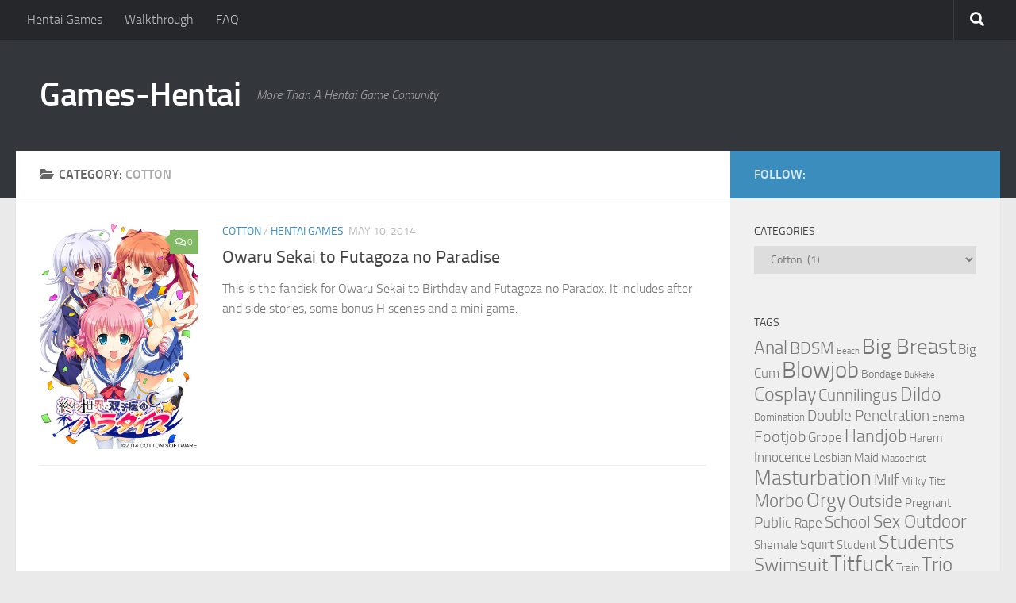

--- FILE ---
content_type: text/html; charset=UTF-8
request_url: https://games-hentai.com/category/hentai-games/cotton-hentai-games/
body_size: 12710
content:
<!DOCTYPE html>
<html class="no-js" lang="en-US">
<head>
  <meta charset="UTF-8">
  <meta name="viewport" content="width=device-width, initial-scale=1.0">
  <link rel="profile" href="https://gmpg.org/xfn/11" />
  <link rel="pingback" href="https://games-hentai.com/xmlrpc.php">

  <title>Cotton &#8211; Games-Hentai</title>
<meta name='robots' content='max-image-preview:large' />
	<style>img:is([sizes="auto" i], [sizes^="auto," i]) { contain-intrinsic-size: 3000px 1500px }</style>
	<script>document.documentElement.className = document.documentElement.className.replace("no-js","js");</script>
<link rel="alternate" type="application/rss+xml" title="Games-Hentai &raquo; Feed" href="https://games-hentai.com/feed/" />
<link rel="alternate" type="application/rss+xml" title="Games-Hentai &raquo; Comments Feed" href="https://games-hentai.com/comments/feed/" />
<link rel="alternate" type="application/rss+xml" title="Games-Hentai &raquo; Cotton Category Feed" href="https://games-hentai.com/category/hentai-games/cotton-hentai-games/feed/" />
<script>
window._wpemojiSettings = {"baseUrl":"https:\/\/s.w.org\/images\/core\/emoji\/16.0.1\/72x72\/","ext":".png","svgUrl":"https:\/\/s.w.org\/images\/core\/emoji\/16.0.1\/svg\/","svgExt":".svg","source":{"concatemoji":"https:\/\/games-hentai.com\/wp-includes\/js\/wp-emoji-release.min.js?ver=6.8.3"}};
/*! This file is auto-generated */
!function(s,n){var o,i,e;function c(e){try{var t={supportTests:e,timestamp:(new Date).valueOf()};sessionStorage.setItem(o,JSON.stringify(t))}catch(e){}}function p(e,t,n){e.clearRect(0,0,e.canvas.width,e.canvas.height),e.fillText(t,0,0);var t=new Uint32Array(e.getImageData(0,0,e.canvas.width,e.canvas.height).data),a=(e.clearRect(0,0,e.canvas.width,e.canvas.height),e.fillText(n,0,0),new Uint32Array(e.getImageData(0,0,e.canvas.width,e.canvas.height).data));return t.every(function(e,t){return e===a[t]})}function u(e,t){e.clearRect(0,0,e.canvas.width,e.canvas.height),e.fillText(t,0,0);for(var n=e.getImageData(16,16,1,1),a=0;a<n.data.length;a++)if(0!==n.data[a])return!1;return!0}function f(e,t,n,a){switch(t){case"flag":return n(e,"\ud83c\udff3\ufe0f\u200d\u26a7\ufe0f","\ud83c\udff3\ufe0f\u200b\u26a7\ufe0f")?!1:!n(e,"\ud83c\udde8\ud83c\uddf6","\ud83c\udde8\u200b\ud83c\uddf6")&&!n(e,"\ud83c\udff4\udb40\udc67\udb40\udc62\udb40\udc65\udb40\udc6e\udb40\udc67\udb40\udc7f","\ud83c\udff4\u200b\udb40\udc67\u200b\udb40\udc62\u200b\udb40\udc65\u200b\udb40\udc6e\u200b\udb40\udc67\u200b\udb40\udc7f");case"emoji":return!a(e,"\ud83e\udedf")}return!1}function g(e,t,n,a){var r="undefined"!=typeof WorkerGlobalScope&&self instanceof WorkerGlobalScope?new OffscreenCanvas(300,150):s.createElement("canvas"),o=r.getContext("2d",{willReadFrequently:!0}),i=(o.textBaseline="top",o.font="600 32px Arial",{});return e.forEach(function(e){i[e]=t(o,e,n,a)}),i}function t(e){var t=s.createElement("script");t.src=e,t.defer=!0,s.head.appendChild(t)}"undefined"!=typeof Promise&&(o="wpEmojiSettingsSupports",i=["flag","emoji"],n.supports={everything:!0,everythingExceptFlag:!0},e=new Promise(function(e){s.addEventListener("DOMContentLoaded",e,{once:!0})}),new Promise(function(t){var n=function(){try{var e=JSON.parse(sessionStorage.getItem(o));if("object"==typeof e&&"number"==typeof e.timestamp&&(new Date).valueOf()<e.timestamp+604800&&"object"==typeof e.supportTests)return e.supportTests}catch(e){}return null}();if(!n){if("undefined"!=typeof Worker&&"undefined"!=typeof OffscreenCanvas&&"undefined"!=typeof URL&&URL.createObjectURL&&"undefined"!=typeof Blob)try{var e="postMessage("+g.toString()+"("+[JSON.stringify(i),f.toString(),p.toString(),u.toString()].join(",")+"));",a=new Blob([e],{type:"text/javascript"}),r=new Worker(URL.createObjectURL(a),{name:"wpTestEmojiSupports"});return void(r.onmessage=function(e){c(n=e.data),r.terminate(),t(n)})}catch(e){}c(n=g(i,f,p,u))}t(n)}).then(function(e){for(var t in e)n.supports[t]=e[t],n.supports.everything=n.supports.everything&&n.supports[t],"flag"!==t&&(n.supports.everythingExceptFlag=n.supports.everythingExceptFlag&&n.supports[t]);n.supports.everythingExceptFlag=n.supports.everythingExceptFlag&&!n.supports.flag,n.DOMReady=!1,n.readyCallback=function(){n.DOMReady=!0}}).then(function(){return e}).then(function(){var e;n.supports.everything||(n.readyCallback(),(e=n.source||{}).concatemoji?t(e.concatemoji):e.wpemoji&&e.twemoji&&(t(e.twemoji),t(e.wpemoji)))}))}((window,document),window._wpemojiSettings);
</script>
<style id='wp-emoji-styles-inline-css'>

	img.wp-smiley, img.emoji {
		display: inline !important;
		border: none !important;
		box-shadow: none !important;
		height: 1em !important;
		width: 1em !important;
		margin: 0 0.07em !important;
		vertical-align: -0.1em !important;
		background: none !important;
		padding: 0 !important;
	}
</style>
<link rel='stylesheet' id='wp-block-library-css' href='https://games-hentai.com/wp-includes/css/dist/block-library/style.min.css?ver=6.8.3' media='all' />
<style id='classic-theme-styles-inline-css'>
/*! This file is auto-generated */
.wp-block-button__link{color:#fff;background-color:#32373c;border-radius:9999px;box-shadow:none;text-decoration:none;padding:calc(.667em + 2px) calc(1.333em + 2px);font-size:1.125em}.wp-block-file__button{background:#32373c;color:#fff;text-decoration:none}
</style>
<style id='global-styles-inline-css'>
:root{--wp--preset--aspect-ratio--square: 1;--wp--preset--aspect-ratio--4-3: 4/3;--wp--preset--aspect-ratio--3-4: 3/4;--wp--preset--aspect-ratio--3-2: 3/2;--wp--preset--aspect-ratio--2-3: 2/3;--wp--preset--aspect-ratio--16-9: 16/9;--wp--preset--aspect-ratio--9-16: 9/16;--wp--preset--color--black: #000000;--wp--preset--color--cyan-bluish-gray: #abb8c3;--wp--preset--color--white: #ffffff;--wp--preset--color--pale-pink: #f78da7;--wp--preset--color--vivid-red: #cf2e2e;--wp--preset--color--luminous-vivid-orange: #ff6900;--wp--preset--color--luminous-vivid-amber: #fcb900;--wp--preset--color--light-green-cyan: #7bdcb5;--wp--preset--color--vivid-green-cyan: #00d084;--wp--preset--color--pale-cyan-blue: #8ed1fc;--wp--preset--color--vivid-cyan-blue: #0693e3;--wp--preset--color--vivid-purple: #9b51e0;--wp--preset--gradient--vivid-cyan-blue-to-vivid-purple: linear-gradient(135deg,rgba(6,147,227,1) 0%,rgb(155,81,224) 100%);--wp--preset--gradient--light-green-cyan-to-vivid-green-cyan: linear-gradient(135deg,rgb(122,220,180) 0%,rgb(0,208,130) 100%);--wp--preset--gradient--luminous-vivid-amber-to-luminous-vivid-orange: linear-gradient(135deg,rgba(252,185,0,1) 0%,rgba(255,105,0,1) 100%);--wp--preset--gradient--luminous-vivid-orange-to-vivid-red: linear-gradient(135deg,rgba(255,105,0,1) 0%,rgb(207,46,46) 100%);--wp--preset--gradient--very-light-gray-to-cyan-bluish-gray: linear-gradient(135deg,rgb(238,238,238) 0%,rgb(169,184,195) 100%);--wp--preset--gradient--cool-to-warm-spectrum: linear-gradient(135deg,rgb(74,234,220) 0%,rgb(151,120,209) 20%,rgb(207,42,186) 40%,rgb(238,44,130) 60%,rgb(251,105,98) 80%,rgb(254,248,76) 100%);--wp--preset--gradient--blush-light-purple: linear-gradient(135deg,rgb(255,206,236) 0%,rgb(152,150,240) 100%);--wp--preset--gradient--blush-bordeaux: linear-gradient(135deg,rgb(254,205,165) 0%,rgb(254,45,45) 50%,rgb(107,0,62) 100%);--wp--preset--gradient--luminous-dusk: linear-gradient(135deg,rgb(255,203,112) 0%,rgb(199,81,192) 50%,rgb(65,88,208) 100%);--wp--preset--gradient--pale-ocean: linear-gradient(135deg,rgb(255,245,203) 0%,rgb(182,227,212) 50%,rgb(51,167,181) 100%);--wp--preset--gradient--electric-grass: linear-gradient(135deg,rgb(202,248,128) 0%,rgb(113,206,126) 100%);--wp--preset--gradient--midnight: linear-gradient(135deg,rgb(2,3,129) 0%,rgb(40,116,252) 100%);--wp--preset--font-size--small: 13px;--wp--preset--font-size--medium: 20px;--wp--preset--font-size--large: 36px;--wp--preset--font-size--x-large: 42px;--wp--preset--spacing--20: 0.44rem;--wp--preset--spacing--30: 0.67rem;--wp--preset--spacing--40: 1rem;--wp--preset--spacing--50: 1.5rem;--wp--preset--spacing--60: 2.25rem;--wp--preset--spacing--70: 3.38rem;--wp--preset--spacing--80: 5.06rem;--wp--preset--shadow--natural: 6px 6px 9px rgba(0, 0, 0, 0.2);--wp--preset--shadow--deep: 12px 12px 50px rgba(0, 0, 0, 0.4);--wp--preset--shadow--sharp: 6px 6px 0px rgba(0, 0, 0, 0.2);--wp--preset--shadow--outlined: 6px 6px 0px -3px rgba(255, 255, 255, 1), 6px 6px rgba(0, 0, 0, 1);--wp--preset--shadow--crisp: 6px 6px 0px rgba(0, 0, 0, 1);}:where(.is-layout-flex){gap: 0.5em;}:where(.is-layout-grid){gap: 0.5em;}body .is-layout-flex{display: flex;}.is-layout-flex{flex-wrap: wrap;align-items: center;}.is-layout-flex > :is(*, div){margin: 0;}body .is-layout-grid{display: grid;}.is-layout-grid > :is(*, div){margin: 0;}:where(.wp-block-columns.is-layout-flex){gap: 2em;}:where(.wp-block-columns.is-layout-grid){gap: 2em;}:where(.wp-block-post-template.is-layout-flex){gap: 1.25em;}:where(.wp-block-post-template.is-layout-grid){gap: 1.25em;}.has-black-color{color: var(--wp--preset--color--black) !important;}.has-cyan-bluish-gray-color{color: var(--wp--preset--color--cyan-bluish-gray) !important;}.has-white-color{color: var(--wp--preset--color--white) !important;}.has-pale-pink-color{color: var(--wp--preset--color--pale-pink) !important;}.has-vivid-red-color{color: var(--wp--preset--color--vivid-red) !important;}.has-luminous-vivid-orange-color{color: var(--wp--preset--color--luminous-vivid-orange) !important;}.has-luminous-vivid-amber-color{color: var(--wp--preset--color--luminous-vivid-amber) !important;}.has-light-green-cyan-color{color: var(--wp--preset--color--light-green-cyan) !important;}.has-vivid-green-cyan-color{color: var(--wp--preset--color--vivid-green-cyan) !important;}.has-pale-cyan-blue-color{color: var(--wp--preset--color--pale-cyan-blue) !important;}.has-vivid-cyan-blue-color{color: var(--wp--preset--color--vivid-cyan-blue) !important;}.has-vivid-purple-color{color: var(--wp--preset--color--vivid-purple) !important;}.has-black-background-color{background-color: var(--wp--preset--color--black) !important;}.has-cyan-bluish-gray-background-color{background-color: var(--wp--preset--color--cyan-bluish-gray) !important;}.has-white-background-color{background-color: var(--wp--preset--color--white) !important;}.has-pale-pink-background-color{background-color: var(--wp--preset--color--pale-pink) !important;}.has-vivid-red-background-color{background-color: var(--wp--preset--color--vivid-red) !important;}.has-luminous-vivid-orange-background-color{background-color: var(--wp--preset--color--luminous-vivid-orange) !important;}.has-luminous-vivid-amber-background-color{background-color: var(--wp--preset--color--luminous-vivid-amber) !important;}.has-light-green-cyan-background-color{background-color: var(--wp--preset--color--light-green-cyan) !important;}.has-vivid-green-cyan-background-color{background-color: var(--wp--preset--color--vivid-green-cyan) !important;}.has-pale-cyan-blue-background-color{background-color: var(--wp--preset--color--pale-cyan-blue) !important;}.has-vivid-cyan-blue-background-color{background-color: var(--wp--preset--color--vivid-cyan-blue) !important;}.has-vivid-purple-background-color{background-color: var(--wp--preset--color--vivid-purple) !important;}.has-black-border-color{border-color: var(--wp--preset--color--black) !important;}.has-cyan-bluish-gray-border-color{border-color: var(--wp--preset--color--cyan-bluish-gray) !important;}.has-white-border-color{border-color: var(--wp--preset--color--white) !important;}.has-pale-pink-border-color{border-color: var(--wp--preset--color--pale-pink) !important;}.has-vivid-red-border-color{border-color: var(--wp--preset--color--vivid-red) !important;}.has-luminous-vivid-orange-border-color{border-color: var(--wp--preset--color--luminous-vivid-orange) !important;}.has-luminous-vivid-amber-border-color{border-color: var(--wp--preset--color--luminous-vivid-amber) !important;}.has-light-green-cyan-border-color{border-color: var(--wp--preset--color--light-green-cyan) !important;}.has-vivid-green-cyan-border-color{border-color: var(--wp--preset--color--vivid-green-cyan) !important;}.has-pale-cyan-blue-border-color{border-color: var(--wp--preset--color--pale-cyan-blue) !important;}.has-vivid-cyan-blue-border-color{border-color: var(--wp--preset--color--vivid-cyan-blue) !important;}.has-vivid-purple-border-color{border-color: var(--wp--preset--color--vivid-purple) !important;}.has-vivid-cyan-blue-to-vivid-purple-gradient-background{background: var(--wp--preset--gradient--vivid-cyan-blue-to-vivid-purple) !important;}.has-light-green-cyan-to-vivid-green-cyan-gradient-background{background: var(--wp--preset--gradient--light-green-cyan-to-vivid-green-cyan) !important;}.has-luminous-vivid-amber-to-luminous-vivid-orange-gradient-background{background: var(--wp--preset--gradient--luminous-vivid-amber-to-luminous-vivid-orange) !important;}.has-luminous-vivid-orange-to-vivid-red-gradient-background{background: var(--wp--preset--gradient--luminous-vivid-orange-to-vivid-red) !important;}.has-very-light-gray-to-cyan-bluish-gray-gradient-background{background: var(--wp--preset--gradient--very-light-gray-to-cyan-bluish-gray) !important;}.has-cool-to-warm-spectrum-gradient-background{background: var(--wp--preset--gradient--cool-to-warm-spectrum) !important;}.has-blush-light-purple-gradient-background{background: var(--wp--preset--gradient--blush-light-purple) !important;}.has-blush-bordeaux-gradient-background{background: var(--wp--preset--gradient--blush-bordeaux) !important;}.has-luminous-dusk-gradient-background{background: var(--wp--preset--gradient--luminous-dusk) !important;}.has-pale-ocean-gradient-background{background: var(--wp--preset--gradient--pale-ocean) !important;}.has-electric-grass-gradient-background{background: var(--wp--preset--gradient--electric-grass) !important;}.has-midnight-gradient-background{background: var(--wp--preset--gradient--midnight) !important;}.has-small-font-size{font-size: var(--wp--preset--font-size--small) !important;}.has-medium-font-size{font-size: var(--wp--preset--font-size--medium) !important;}.has-large-font-size{font-size: var(--wp--preset--font-size--large) !important;}.has-x-large-font-size{font-size: var(--wp--preset--font-size--x-large) !important;}
:where(.wp-block-post-template.is-layout-flex){gap: 1.25em;}:where(.wp-block-post-template.is-layout-grid){gap: 1.25em;}
:where(.wp-block-columns.is-layout-flex){gap: 2em;}:where(.wp-block-columns.is-layout-grid){gap: 2em;}
:root :where(.wp-block-pullquote){font-size: 1.5em;line-height: 1.6;}
</style>
<link rel='stylesheet' id='hueman-main-style-css' href='https://games-hentai.com/wp-content/themes/hueman/assets/front/css/main.min.css?ver=3.7.27' media='all' />
<style id='hueman-main-style-inline-css'>
body { font-size:1.00rem; }@media only screen and (min-width: 720px) {
        .nav > li { font-size:1.00rem; }
      }.container-inner { max-width: 1368px; }::selection { background-color: #3b8dbd; }
::-moz-selection { background-color: #3b8dbd; }a,a>span.hu-external::after,.themeform label .required,#flexslider-featured .flex-direction-nav .flex-next:hover,#flexslider-featured .flex-direction-nav .flex-prev:hover,.post-hover:hover .post-title a,.post-title a:hover,.sidebar.s1 .post-nav li a:hover i,.content .post-nav li a:hover i,.post-related a:hover,.sidebar.s1 .widget_rss ul li a,#footer .widget_rss ul li a,.sidebar.s1 .widget_calendar a,#footer .widget_calendar a,.sidebar.s1 .alx-tab .tab-item-category a,.sidebar.s1 .alx-posts .post-item-category a,.sidebar.s1 .alx-tab li:hover .tab-item-title a,.sidebar.s1 .alx-tab li:hover .tab-item-comment a,.sidebar.s1 .alx-posts li:hover .post-item-title a,#footer .alx-tab .tab-item-category a,#footer .alx-posts .post-item-category a,#footer .alx-tab li:hover .tab-item-title a,#footer .alx-tab li:hover .tab-item-comment a,#footer .alx-posts li:hover .post-item-title a,.comment-tabs li.active a,.comment-awaiting-moderation,.child-menu a:hover,.child-menu .current_page_item > a,.wp-pagenavi a{ color: #3b8dbd; }input[type="submit"],.themeform button[type="submit"],.sidebar.s1 .sidebar-top,.sidebar.s1 .sidebar-toggle,#flexslider-featured .flex-control-nav li a.flex-active,.post-tags a:hover,.sidebar.s1 .widget_calendar caption,#footer .widget_calendar caption,.author-bio .bio-avatar:after,.commentlist li.bypostauthor > .comment-body:after,.commentlist li.comment-author-admin > .comment-body:after{ background-color: #3b8dbd; }.post-format .format-container { border-color: #3b8dbd; }.sidebar.s1 .alx-tabs-nav li.active a,#footer .alx-tabs-nav li.active a,.comment-tabs li.active a,.wp-pagenavi a:hover,.wp-pagenavi a:active,.wp-pagenavi span.current{ border-bottom-color: #3b8dbd!important; }.sidebar.s2 .post-nav li a:hover i,
.sidebar.s2 .widget_rss ul li a,
.sidebar.s2 .widget_calendar a,
.sidebar.s2 .alx-tab .tab-item-category a,
.sidebar.s2 .alx-posts .post-item-category a,
.sidebar.s2 .alx-tab li:hover .tab-item-title a,
.sidebar.s2 .alx-tab li:hover .tab-item-comment a,
.sidebar.s2 .alx-posts li:hover .post-item-title a { color: #82b965; }
.sidebar.s2 .sidebar-top,.sidebar.s2 .sidebar-toggle,.post-comments,.jp-play-bar,.jp-volume-bar-value,.sidebar.s2 .widget_calendar caption{ background-color: #82b965; }.sidebar.s2 .alx-tabs-nav li.active a { border-bottom-color: #82b965; }
.post-comments::before { border-right-color: #82b965; }
      .search-expand,
              #nav-topbar.nav-container { background-color: #26272b}@media only screen and (min-width: 720px) {
                #nav-topbar .nav ul { background-color: #26272b; }
              }.is-scrolled #header .nav-container.desktop-sticky,
              .is-scrolled #header .search-expand { background-color: #26272b; background-color: rgba(38,39,43,0.90) }.is-scrolled .topbar-transparent #nav-topbar.desktop-sticky .nav ul { background-color: #26272b; background-color: rgba(38,39,43,0.95) }#header { background-color: #33363b; }
@media only screen and (min-width: 720px) {
  #nav-header .nav ul { background-color: #33363b; }
}
        #header #nav-mobile { background-color: #33363b; }.is-scrolled #header #nav-mobile { background-color: #33363b; background-color: rgba(51,54,59,0.90) }#nav-header.nav-container, #main-header-search .search-expand { background-color: ; }
@media only screen and (min-width: 720px) {
  #nav-header .nav ul { background-color: ; }
}
        body { background-color: #eaeaea; }
</style>
<link rel='stylesheet' id='hueman-font-awesome-css' href='https://games-hentai.com/wp-content/themes/hueman/assets/front/css/font-awesome.min.css?ver=3.7.27' media='all' />
<style id='akismet-widget-style-inline-css'>

			.a-stats {
				--akismet-color-mid-green: #357b49;
				--akismet-color-white: #fff;
				--akismet-color-light-grey: #f6f7f7;

				max-width: 350px;
				width: auto;
			}

			.a-stats * {
				all: unset;
				box-sizing: border-box;
			}

			.a-stats strong {
				font-weight: 600;
			}

			.a-stats a.a-stats__link,
			.a-stats a.a-stats__link:visited,
			.a-stats a.a-stats__link:active {
				background: var(--akismet-color-mid-green);
				border: none;
				box-shadow: none;
				border-radius: 8px;
				color: var(--akismet-color-white);
				cursor: pointer;
				display: block;
				font-family: -apple-system, BlinkMacSystemFont, 'Segoe UI', 'Roboto', 'Oxygen-Sans', 'Ubuntu', 'Cantarell', 'Helvetica Neue', sans-serif;
				font-weight: 500;
				padding: 12px;
				text-align: center;
				text-decoration: none;
				transition: all 0.2s ease;
			}

			/* Extra specificity to deal with TwentyTwentyOne focus style */
			.widget .a-stats a.a-stats__link:focus {
				background: var(--akismet-color-mid-green);
				color: var(--akismet-color-white);
				text-decoration: none;
			}

			.a-stats a.a-stats__link:hover {
				filter: brightness(110%);
				box-shadow: 0 4px 12px rgba(0, 0, 0, 0.06), 0 0 2px rgba(0, 0, 0, 0.16);
			}

			.a-stats .count {
				color: var(--akismet-color-white);
				display: block;
				font-size: 1.5em;
				line-height: 1.4;
				padding: 0 13px;
				white-space: nowrap;
			}
		
</style>
<script src="https://games-hentai.com/wp-includes/js/jquery/jquery.min.js?ver=3.7.1" id="jquery-core-js"></script>
<script src="https://games-hentai.com/wp-includes/js/jquery/jquery-migrate.min.js?ver=3.4.1" id="jquery-migrate-js"></script>
<link rel="https://api.w.org/" href="https://games-hentai.com/wp-json/" /><link rel="alternate" title="JSON" type="application/json" href="https://games-hentai.com/wp-json/wp/v2/categories/83" /><link rel="EditURI" type="application/rsd+xml" title="RSD" href="https://games-hentai.com/xmlrpc.php?rsd" />
<meta name="generator" content="WordPress 6.8.3" />
    <link rel="preload" as="font" type="font/woff2" href="https://games-hentai.com/wp-content/themes/hueman/assets/front/webfonts/fa-brands-400.woff2?v=5.15.2" crossorigin="anonymous"/>
    <link rel="preload" as="font" type="font/woff2" href="https://games-hentai.com/wp-content/themes/hueman/assets/front/webfonts/fa-regular-400.woff2?v=5.15.2" crossorigin="anonymous"/>
    <link rel="preload" as="font" type="font/woff2" href="https://games-hentai.com/wp-content/themes/hueman/assets/front/webfonts/fa-solid-900.woff2?v=5.15.2" crossorigin="anonymous"/>
  <link rel="preload" as="font" type="font/woff" href="https://games-hentai.com/wp-content/themes/hueman/assets/front/fonts/titillium-light-webfont.woff" crossorigin="anonymous"/>
<link rel="preload" as="font" type="font/woff" href="https://games-hentai.com/wp-content/themes/hueman/assets/front/fonts/titillium-lightitalic-webfont.woff" crossorigin="anonymous"/>
<link rel="preload" as="font" type="font/woff" href="https://games-hentai.com/wp-content/themes/hueman/assets/front/fonts/titillium-regular-webfont.woff" crossorigin="anonymous"/>
<link rel="preload" as="font" type="font/woff" href="https://games-hentai.com/wp-content/themes/hueman/assets/front/fonts/titillium-regularitalic-webfont.woff" crossorigin="anonymous"/>
<link rel="preload" as="font" type="font/woff" href="https://games-hentai.com/wp-content/themes/hueman/assets/front/fonts/titillium-semibold-webfont.woff" crossorigin="anonymous"/>
<style>
  /*  base : fonts
/* ------------------------------------ */
body { font-family: "Titillium", Arial, sans-serif; }
@font-face {
  font-family: 'Titillium';
  src: url('https://games-hentai.com/wp-content/themes/hueman/assets/front/fonts/titillium-light-webfont.eot');
  src: url('https://games-hentai.com/wp-content/themes/hueman/assets/front/fonts/titillium-light-webfont.svg#titillium-light-webfont') format('svg'),
     url('https://games-hentai.com/wp-content/themes/hueman/assets/front/fonts/titillium-light-webfont.eot?#iefix') format('embedded-opentype'),
     url('https://games-hentai.com/wp-content/themes/hueman/assets/front/fonts/titillium-light-webfont.woff') format('woff'),
     url('https://games-hentai.com/wp-content/themes/hueman/assets/front/fonts/titillium-light-webfont.ttf') format('truetype');
  font-weight: 300;
  font-style: normal;
}
@font-face {
  font-family: 'Titillium';
  src: url('https://games-hentai.com/wp-content/themes/hueman/assets/front/fonts/titillium-lightitalic-webfont.eot');
  src: url('https://games-hentai.com/wp-content/themes/hueman/assets/front/fonts/titillium-lightitalic-webfont.svg#titillium-lightitalic-webfont') format('svg'),
     url('https://games-hentai.com/wp-content/themes/hueman/assets/front/fonts/titillium-lightitalic-webfont.eot?#iefix') format('embedded-opentype'),
     url('https://games-hentai.com/wp-content/themes/hueman/assets/front/fonts/titillium-lightitalic-webfont.woff') format('woff'),
     url('https://games-hentai.com/wp-content/themes/hueman/assets/front/fonts/titillium-lightitalic-webfont.ttf') format('truetype');
  font-weight: 300;
  font-style: italic;
}
@font-face {
  font-family: 'Titillium';
  src: url('https://games-hentai.com/wp-content/themes/hueman/assets/front/fonts/titillium-regular-webfont.eot');
  src: url('https://games-hentai.com/wp-content/themes/hueman/assets/front/fonts/titillium-regular-webfont.svg#titillium-regular-webfont') format('svg'),
     url('https://games-hentai.com/wp-content/themes/hueman/assets/front/fonts/titillium-regular-webfont.eot?#iefix') format('embedded-opentype'),
     url('https://games-hentai.com/wp-content/themes/hueman/assets/front/fonts/titillium-regular-webfont.woff') format('woff'),
     url('https://games-hentai.com/wp-content/themes/hueman/assets/front/fonts/titillium-regular-webfont.ttf') format('truetype');
  font-weight: 400;
  font-style: normal;
}
@font-face {
  font-family: 'Titillium';
  src: url('https://games-hentai.com/wp-content/themes/hueman/assets/front/fonts/titillium-regularitalic-webfont.eot');
  src: url('https://games-hentai.com/wp-content/themes/hueman/assets/front/fonts/titillium-regularitalic-webfont.svg#titillium-regular-webfont') format('svg'),
     url('https://games-hentai.com/wp-content/themes/hueman/assets/front/fonts/titillium-regularitalic-webfont.eot?#iefix') format('embedded-opentype'),
     url('https://games-hentai.com/wp-content/themes/hueman/assets/front/fonts/titillium-regularitalic-webfont.woff') format('woff'),
     url('https://games-hentai.com/wp-content/themes/hueman/assets/front/fonts/titillium-regularitalic-webfont.ttf') format('truetype');
  font-weight: 400;
  font-style: italic;
}
@font-face {
    font-family: 'Titillium';
    src: url('https://games-hentai.com/wp-content/themes/hueman/assets/front/fonts/titillium-semibold-webfont.eot');
    src: url('https://games-hentai.com/wp-content/themes/hueman/assets/front/fonts/titillium-semibold-webfont.svg#titillium-semibold-webfont') format('svg'),
         url('https://games-hentai.com/wp-content/themes/hueman/assets/front/fonts/titillium-semibold-webfont.eot?#iefix') format('embedded-opentype'),
         url('https://games-hentai.com/wp-content/themes/hueman/assets/front/fonts/titillium-semibold-webfont.woff') format('woff'),
         url('https://games-hentai.com/wp-content/themes/hueman/assets/front/fonts/titillium-semibold-webfont.ttf') format('truetype');
  font-weight: 600;
  font-style: normal;
}
</style>
  <!--[if lt IE 9]>
<script src="https://games-hentai.com/wp-content/themes/hueman/assets/front/js/ie/html5shiv-printshiv.min.js"></script>
<script src="https://games-hentai.com/wp-content/themes/hueman/assets/front/js/ie/selectivizr.js"></script>
<![endif]-->
</head>

<body class="archive category category-cotton-hentai-games category-83 wp-embed-responsive wp-theme-hueman col-2cl full-width topbar-enabled mobile-sidebar-hide header-desktop-sticky header-mobile-sticky hueman-3-7-27 chrome">
<div id="wrapper">
  <a class="screen-reader-text skip-link" href="#content">Skip to content</a>
  
  <header id="header" class="main-menu-mobile-on one-mobile-menu main_menu header-ads-desktop  topbar-transparent no-header-img">
        <nav class="nav-container group mobile-menu mobile-sticky no-menu-assigned" id="nav-mobile" data-menu-id="header-1">
  <div class="mobile-title-logo-in-header"><p class="site-title">                  <a class="custom-logo-link" href="https://games-hentai.com/" rel="home" title="Games-Hentai | Home page">Games-Hentai</a>                </p></div>
        
                    <!-- <div class="ham__navbar-toggler collapsed" aria-expanded="false">
          <div class="ham__navbar-span-wrapper">
            <span class="ham-toggler-menu__span"></span>
          </div>
        </div> -->
        <button class="ham__navbar-toggler-two collapsed" title="Menu" aria-expanded="false">
          <span class="ham__navbar-span-wrapper">
            <span class="line line-1"></span>
            <span class="line line-2"></span>
            <span class="line line-3"></span>
          </span>
        </button>
            
      <div class="nav-text"></div>
      <div class="nav-wrap container">
                  <ul class="nav container-inner group mobile-search">
                            <li>
                  <form role="search" method="get" class="search-form" action="https://games-hentai.com/">
				<label>
					<span class="screen-reader-text">Search for:</span>
					<input type="search" class="search-field" placeholder="Search &hellip;" value="" name="s" />
				</label>
				<input type="submit" class="search-submit" value="Search" />
			</form>                </li>
                      </ul>
                <ul id="menu-principal" class="nav container-inner group"><li id="menu-item-3577" class="menu-item menu-item-type-taxonomy menu-item-object-category current-category-ancestor menu-item-3577"><a href="https://games-hentai.com/category/hentai-games/">Hentai Games</a></li>
<li id="menu-item-3576" class="menu-item menu-item-type-taxonomy menu-item-object-category menu-item-3576"><a href="https://games-hentai.com/category/walkthrough/">Walkthrough</a></li>
<li id="menu-item-4456" class="menu-item menu-item-type-post_type menu-item-object-page menu-item-4456"><a href="https://games-hentai.com/faq/">FAQ</a></li>
</ul>      </div>
</nav><!--/#nav-topbar-->  
        <nav class="nav-container group desktop-menu desktop-sticky " id="nav-topbar" data-menu-id="header-2">
    <div class="nav-text"></div>
  <div class="topbar-toggle-down">
    <i class="fas fa-angle-double-down" aria-hidden="true" data-toggle="down" title="Expand menu"></i>
    <i class="fas fa-angle-double-up" aria-hidden="true" data-toggle="up" title="Collapse menu"></i>
  </div>
  <div class="nav-wrap container">
    <ul id="menu-principal-1" class="nav container-inner group"><li class="menu-item menu-item-type-taxonomy menu-item-object-category current-category-ancestor menu-item-3577"><a href="https://games-hentai.com/category/hentai-games/">Hentai Games</a></li>
<li class="menu-item menu-item-type-taxonomy menu-item-object-category menu-item-3576"><a href="https://games-hentai.com/category/walkthrough/">Walkthrough</a></li>
<li class="menu-item menu-item-type-post_type menu-item-object-page menu-item-4456"><a href="https://games-hentai.com/faq/">FAQ</a></li>
</ul>  </div>
      <div id="topbar-header-search" class="container">
      <div class="container-inner">
        <button class="toggle-search"><i class="fas fa-search"></i></button>
        <div class="search-expand">
          <div class="search-expand-inner"><form role="search" method="get" class="search-form" action="https://games-hentai.com/">
				<label>
					<span class="screen-reader-text">Search for:</span>
					<input type="search" class="search-field" placeholder="Search &hellip;" value="" name="s" />
				</label>
				<input type="submit" class="search-submit" value="Search" />
			</form></div>
        </div>
      </div><!--/.container-inner-->
    </div><!--/.container-->
  
</nav><!--/#nav-topbar-->  
  <div class="container group">
        <div class="container-inner">

                    <div class="group hu-pad central-header-zone">
                  <div class="logo-tagline-group">
                      <p class="site-title">                  <a class="custom-logo-link" href="https://games-hentai.com/" rel="home" title="Games-Hentai | Home page">Games-Hentai</a>                </p>                                                <p class="site-description">More Than A Hentai Game Comunity</p>
                                        </div>

                                </div>
      
      
    </div><!--/.container-inner-->
      </div><!--/.container-->

</header><!--/#header-->
  
  <div class="container" id="page">
    <div class="container-inner">
            <div class="main">
        <div class="main-inner group">
          
              <main class="content" id="content">
              <div class="page-title hu-pad group">
          	    		<h1><i class="fas fa-folder-open"></i>Category: <span>Cotton </span></h1>
    	
    </div><!--/.page-title-->
          <div class="hu-pad group">
            
  <div id="grid-wrapper" class="post-list-standard">
          <article id="post-3007" class="group post-standard grid-item excerpt post-3007 post type-post status-publish format-standard has-post-thumbnail hentry category-cotton-hentai-games category-hentai-games">
	<div class="post-inner post-hover">
      		<div class="post-thumbnail">
  			<a href="https://games-hentai.com/owaru-sekai-to-futagoza-no-paradise/">
            				<img width="224" height="320" src="https://games-hentai.com/wp-content/archivos/2014/05/Owaru-Sekai-to-Futagoza-no-Paradise.jpg" class="attachment-thumb-standard size-thumb-standard wp-post-image" alt="" decoding="async" fetchpriority="high" srcset="https://games-hentai.com/wp-content/archivos/2014/05/Owaru-Sekai-to-Futagoza-no-Paradise.jpg 350w, https://games-hentai.com/wp-content/archivos/2014/05/Owaru-Sekai-to-Futagoza-no-Paradise-105x150.jpg 105w" sizes="(max-width: 224px) 100vw, 224px" />  				  				  				  			</a>
  			  				<a class="post-comments" href="https://games-hentai.com/owaru-sekai-to-futagoza-no-paradise/#respond"><i class="far fa-comments"></i>0</a>
  			  		</div><!--/.post-thumbnail-->
    		<div class="post-content">
        			<div class="post-meta group">
                      <p class="post-category"><a href="https://games-hentai.com/category/hentai-games/cotton-hentai-games/" rel="category tag">Cotton</a> / <a href="https://games-hentai.com/category/hentai-games/" rel="category tag">Hentai Games</a></p>
                                <p class="post-date">
  <time class="published updated" datetime="2014-05-10 22:33:16">May 10, 2014</time>
</p>

  <p class="post-byline" style="display:none">&nbsp;by    <span class="vcard author">
      <span class="fn"><a href="https://games-hentai.com/author/bokudan/" title="Posts by HentaiMan" rel="author">HentaiMan</a></span>
    </span> &middot; Published <span class="published">May 10, 2014</span>
     &middot; Last modified <span class="updated">May 13, 2014</span>  </p>
            			</div><!--/.post-meta-->
      			<h2 class="post-title entry-title">
				<a href="https://games-hentai.com/owaru-sekai-to-futagoza-no-paradise/" rel="bookmark">Owaru Sekai to Futagoza no Paradise</a>
			</h2><!--/.post-title-->
      			<div class="entry excerpt entry-summary">
				<p>This is the fandisk for Owaru Sekai to Birthday and Futagoza no Paradox. It includes after and side stories, some bonus H scenes and a mini game.</p>
			</div><!--/.entry-->
			
		</div><!--/.post-content-->

	</div><!--/.post-inner-->
</article><!--/.post-->
      </div>

<nav class="pagination group">
				</nav><!--/.pagination-->
          </div><!--/.hu-pad-->
            </main><!--/.content-->
          

	<div class="sidebar s1 collapsed" data-position="right" data-layout="col-2cl" data-sb-id="s1">

		<button class="sidebar-toggle" title="Expand Sidebar"><i class="fas sidebar-toggle-arrows"></i></button>

		<div class="sidebar-content">

			           			<div class="sidebar-top group">
                        <p>Follow:</p>                      			</div>
			
			
			
			<div id="categories-134923392" class="widget widget_categories"><h3 class="widget-title">Categories</h3><form action="https://games-hentai.com" method="get"><label class="screen-reader-text" for="cat">Categories</label><select  name='cat' id='cat' class='postform'>
	<option value='-1'>Select Category</option>
	<option class="level-0" value="1">Hentai Games&nbsp;&nbsp;(255)</option>
	<option class="level-1" value="331">&nbsp;&nbsp;&nbsp;Adlib&nbsp;&nbsp;(1)</option>
	<option class="level-1" value="492">&nbsp;&nbsp;&nbsp;Ainos&nbsp;&nbsp;(1)</option>
	<option class="level-1" value="265">&nbsp;&nbsp;&nbsp;Akatsuki Works&nbsp;&nbsp;(3)</option>
	<option class="level-1" value="324">&nbsp;&nbsp;&nbsp;Alcot&nbsp;&nbsp;(1)</option>
	<option class="level-1" value="283">&nbsp;&nbsp;&nbsp;Ammolite&nbsp;&nbsp;(3)</option>
	<option class="level-1" value="358">&nbsp;&nbsp;&nbsp;Anim&nbsp;&nbsp;(5)</option>
	<option class="level-1" value="268">&nbsp;&nbsp;&nbsp;Appetite&nbsp;&nbsp;(5)</option>
	<option class="level-1" value="399">&nbsp;&nbsp;&nbsp;Astronauts&nbsp;&nbsp;(1)</option>
	<option class="level-1" value="419">&nbsp;&nbsp;&nbsp;Atelier G H&nbsp;&nbsp;(1)</option>
	<option class="level-1" value="52">&nbsp;&nbsp;&nbsp;Atelier Kaguya&nbsp;&nbsp;(6)</option>
	<option class="level-2" value="477">&nbsp;&nbsp;&nbsp;&nbsp;&nbsp;&nbsp;Honky-Tonk Pumpkin&nbsp;&nbsp;(1)</option>
	<option class="level-1" value="306">&nbsp;&nbsp;&nbsp;Atelier Sakura&nbsp;&nbsp;(2)</option>
	<option class="level-1" value="467">&nbsp;&nbsp;&nbsp;Atu Works&nbsp;&nbsp;(1)</option>
	<option class="level-1" value="191">&nbsp;&nbsp;&nbsp;August Soft&nbsp;&nbsp;(2)</option>
	<option class="level-1" value="380">&nbsp;&nbsp;&nbsp;Axl&nbsp;&nbsp;(1)</option>
	<option class="level-1" value="439">&nbsp;&nbsp;&nbsp;Azarashi Soft&nbsp;&nbsp;(1)</option>
	<option class="level-1" value="442">&nbsp;&nbsp;&nbsp;BaseSon Light&nbsp;&nbsp;(2)</option>
	<option class="level-1" value="86">&nbsp;&nbsp;&nbsp;Bishop&nbsp;&nbsp;(4)</option>
	<option class="level-1" value="360">&nbsp;&nbsp;&nbsp;Bitter Half&nbsp;&nbsp;(1)</option>
	<option class="level-1" value="367">&nbsp;&nbsp;&nbsp;Black Lilith&nbsp;&nbsp;(1)</option>
	<option class="level-1" value="166">&nbsp;&nbsp;&nbsp;Black Package&nbsp;&nbsp;(2)</option>
	<option class="level-1" value="16">&nbsp;&nbsp;&nbsp;Blue Gale&nbsp;&nbsp;(3)</option>
	<option class="level-1" value="420">&nbsp;&nbsp;&nbsp;Bullet&nbsp;&nbsp;(1)</option>
	<option class="level-1" value="119">&nbsp;&nbsp;&nbsp;Candy Soft&nbsp;&nbsp;(1)</option>
	<option class="level-1" value="362">&nbsp;&nbsp;&nbsp;Cattleya&nbsp;&nbsp;(1)</option>
	<option class="level-1" value="303">&nbsp;&nbsp;&nbsp;Catwalk&nbsp;&nbsp;(1)</option>
	<option class="level-1" value="465">&nbsp;&nbsp;&nbsp;Ciel&nbsp;&nbsp;(2)</option>
	<option class="level-1" value="501">&nbsp;&nbsp;&nbsp;Circus&nbsp;&nbsp;(1)</option>
	<option class="level-1" value="376">&nbsp;&nbsp;&nbsp;ClockUP&nbsp;&nbsp;(3)</option>
	<option class="level-1" value="128">&nbsp;&nbsp;&nbsp;Complets Showcase&nbsp;&nbsp;(1)</option>
	<option class="level-1" value="83" selected="selected">&nbsp;&nbsp;&nbsp;Cotton&nbsp;&nbsp;(1)</option>
	<option class="level-1" value="379">&nbsp;&nbsp;&nbsp;Crimson SS&nbsp;&nbsp;(1)</option>
	<option class="level-1" value="490">&nbsp;&nbsp;&nbsp;Crossnet-Pie&nbsp;&nbsp;(1)</option>
	<option class="level-1" value="500">&nbsp;&nbsp;&nbsp;Cs Ware&nbsp;&nbsp;(1)</option>
	<option class="level-1" value="400">&nbsp;&nbsp;&nbsp;Cube&nbsp;&nbsp;(1)</option>
	<option class="level-1" value="460">&nbsp;&nbsp;&nbsp;Cuffs&nbsp;&nbsp;(1)</option>
	<option class="level-1" value="127">&nbsp;&nbsp;&nbsp;Cyc Soft&nbsp;&nbsp;(2)</option>
	<option class="level-1" value="194">&nbsp;&nbsp;&nbsp;Delta&nbsp;&nbsp;(1)</option>
	<option class="level-1" value="421">&nbsp;&nbsp;&nbsp;Digital D Power&nbsp;&nbsp;(1)</option>
	<option class="level-1" value="491">&nbsp;&nbsp;&nbsp;Discovery Mars&nbsp;&nbsp;(1)</option>
	<option class="level-1" value="361">&nbsp;&nbsp;&nbsp;Effordom Soft&nbsp;&nbsp;(1)</option>
	<option class="level-1" value="425">&nbsp;&nbsp;&nbsp;Ensemble&nbsp;&nbsp;(1)</option>
	<option class="level-1" value="327">&nbsp;&nbsp;&nbsp;Eroitto&nbsp;&nbsp;(1)</option>
	<option class="level-1" value="372">&nbsp;&nbsp;&nbsp;Eroro&nbsp;&nbsp;(3)</option>
	<option class="level-1" value="315">&nbsp;&nbsp;&nbsp;F&amp;C&nbsp;&nbsp;(2)</option>
	<option class="level-1" value="383">&nbsp;&nbsp;&nbsp;Fairytail&nbsp;&nbsp;(1)</option>
	<option class="level-1" value="329">&nbsp;&nbsp;&nbsp;Flat&nbsp;&nbsp;(1)</option>
	<option class="level-1" value="486">&nbsp;&nbsp;&nbsp;Fluorite&nbsp;&nbsp;(1)</option>
	<option class="level-1" value="498">&nbsp;&nbsp;&nbsp;Flyingshine&nbsp;&nbsp;(1)</option>
	<option class="level-1" value="312">&nbsp;&nbsp;&nbsp;Frill&nbsp;&nbsp;(1)</option>
	<option class="level-1" value="31">&nbsp;&nbsp;&nbsp;Front Wing&nbsp;&nbsp;(5)</option>
	<option class="level-1" value="25">&nbsp;&nbsp;&nbsp;G.J&nbsp;&nbsp;(3)</option>
	<option class="level-1" value="146">&nbsp;&nbsp;&nbsp;Giga&nbsp;&nbsp;(3)</option>
	<option class="level-1" value="310">&nbsp;&nbsp;&nbsp;Glace&nbsp;&nbsp;(1)</option>
	<option class="level-1" value="276">&nbsp;&nbsp;&nbsp;Grand Cru Bourgeois&nbsp;&nbsp;(3)</option>
	<option class="level-1" value="384">&nbsp;&nbsp;&nbsp;Guilty&nbsp;&nbsp;(2)</option>
	<option class="level-1" value="326">&nbsp;&nbsp;&nbsp;Gyunyuu Sensha&nbsp;&nbsp;(1)</option>
	<option class="level-1" value="488">&nbsp;&nbsp;&nbsp;Hachimitsu Soft&nbsp;&nbsp;(1)</option>
	<option class="level-1" value="321">&nbsp;&nbsp;&nbsp;Hadashi Shoujo&nbsp;&nbsp;(1)</option>
	<option class="level-1" value="292">&nbsp;&nbsp;&nbsp;Haikuo Soft&nbsp;&nbsp;(1)</option>
	<option class="level-1" value="363">&nbsp;&nbsp;&nbsp;HappieS&nbsp;&nbsp;(1)</option>
	<option class="level-1" value="85">&nbsp;&nbsp;&nbsp;Heat-Soft&nbsp;&nbsp;(1)</option>
	<option class="level-1" value="307">&nbsp;&nbsp;&nbsp;Hexenhaus&nbsp;&nbsp;(2)</option>
	<option class="level-1" value="375">&nbsp;&nbsp;&nbsp;Hibiki Works&nbsp;&nbsp;(5)</option>
	<option class="level-1" value="502">&nbsp;&nbsp;&nbsp;Hiqo Soft&nbsp;&nbsp;(1)</option>
	<option class="level-1" value="152">&nbsp;&nbsp;&nbsp;Hook&nbsp;&nbsp;(1)</option>
	<option class="level-1" value="470">&nbsp;&nbsp;&nbsp;HUG&nbsp;&nbsp;(1)</option>
	<option class="level-1" value="280">&nbsp;&nbsp;&nbsp;Inohead&nbsp;&nbsp;(1)</option>
	<option class="level-1" value="332">&nbsp;&nbsp;&nbsp;Inter Heart&nbsp;&nbsp;(2)</option>
	<option class="level-1" value="278">&nbsp;&nbsp;&nbsp;Jukujo Jidai&nbsp;&nbsp;(1)</option>
	<option class="level-1" value="273">&nbsp;&nbsp;&nbsp;KeroQ&nbsp;&nbsp;(1)</option>
	<option class="level-1" value="497">&nbsp;&nbsp;&nbsp;Key&nbsp;&nbsp;(1)</option>
	<option class="level-1" value="455">&nbsp;&nbsp;&nbsp;Kiss&nbsp;&nbsp;(1)</option>
	<option class="level-1" value="440">&nbsp;&nbsp;&nbsp;LaBit Soft&nbsp;&nbsp;(2)</option>
	<option class="level-1" value="378">&nbsp;&nbsp;&nbsp;Liar&nbsp;&nbsp;(2)</option>
	<option class="level-1" value="302">&nbsp;&nbsp;&nbsp;Light&nbsp;&nbsp;(1)</option>
	<option class="level-1" value="461">&nbsp;&nbsp;&nbsp;Lilith&nbsp;&nbsp;(5)</option>
	<option class="level-1" value="274">&nbsp;&nbsp;&nbsp;Liquid&nbsp;&nbsp;(1)</option>
	<option class="level-1" value="176">&nbsp;&nbsp;&nbsp;Lump Of Sugar&nbsp;&nbsp;(1)</option>
	<option class="level-1" value="411">&nbsp;&nbsp;&nbsp;Luna Soft&nbsp;&nbsp;(1)</option>
	<option class="level-1" value="316">&nbsp;&nbsp;&nbsp;Lune&nbsp;&nbsp;(2)</option>
	<option class="level-1" value="417">&nbsp;&nbsp;&nbsp;Magi&nbsp;&nbsp;(1)</option>
	<option class="level-1" value="289">&nbsp;&nbsp;&nbsp;Mahoutsukai Soft&nbsp;&nbsp;(1)</option>
	<option class="level-1" value="269">&nbsp;&nbsp;&nbsp;Maika&nbsp;&nbsp;(1)</option>
	<option class="level-1" value="462">&nbsp;&nbsp;&nbsp;Manatsu 8&nbsp;&nbsp;(1)</option>
	<option class="level-1" value="300">&nbsp;&nbsp;&nbsp;Marine&nbsp;&nbsp;(2)</option>
	<option class="level-1" value="159">&nbsp;&nbsp;&nbsp;Masterup&nbsp;&nbsp;(2)</option>
	<option class="level-1" value="279">&nbsp;&nbsp;&nbsp;Miel&nbsp;&nbsp;(8)</option>
	<option class="level-1" value="373">&nbsp;&nbsp;&nbsp;Mink&nbsp;&nbsp;(3)</option>
	<option class="level-1" value="53">&nbsp;&nbsp;&nbsp;Minori&nbsp;&nbsp;(1)</option>
	<option class="level-1" value="437">&nbsp;&nbsp;&nbsp;Momoiro Gekijou&nbsp;&nbsp;(1)</option>
	<option class="level-1" value="374">&nbsp;&nbsp;&nbsp;Moonstone&nbsp;&nbsp;(2)</option>
	<option class="level-1" value="474">&nbsp;&nbsp;&nbsp;More Soft&nbsp;&nbsp;(1)</option>
	<option class="level-2" value="475">&nbsp;&nbsp;&nbsp;&nbsp;&nbsp;&nbsp;Chealse Soft&nbsp;&nbsp;(1)</option>
	<option class="level-1" value="296">&nbsp;&nbsp;&nbsp;Morning Star&nbsp;&nbsp;(1)</option>
	<option class="level-1" value="286">&nbsp;&nbsp;&nbsp;My Daughter&nbsp;&nbsp;(1)</option>
	<option class="level-1" value="322">&nbsp;&nbsp;&nbsp;NanaWind&nbsp;&nbsp;(1)</option>
	<option class="level-1" value="285">&nbsp;&nbsp;&nbsp;Neko Neko&nbsp;&nbsp;(1)</option>
	<option class="level-1" value="416">&nbsp;&nbsp;&nbsp;Neko Works&nbsp;&nbsp;(1)</option>
	<option class="level-1" value="471">&nbsp;&nbsp;&nbsp;Nitroplus&nbsp;&nbsp;(1)</option>
	<option class="level-1" value="456">&nbsp;&nbsp;&nbsp;Noesis&nbsp;&nbsp;(1)</option>
	<option class="level-1" value="424">&nbsp;&nbsp;&nbsp;Norn&nbsp;&nbsp;(1)</option>
	<option class="level-1" value="365">&nbsp;&nbsp;&nbsp;Nounai Kanojo&nbsp;&nbsp;(1)</option>
	<option class="level-1" value="298">&nbsp;&nbsp;&nbsp;Ole-M&nbsp;&nbsp;(1)</option>
	<option class="level-1" value="304">&nbsp;&nbsp;&nbsp;Omega Star&nbsp;&nbsp;(1)</option>
	<option class="level-1" value="293">&nbsp;&nbsp;&nbsp;Ordin Soft&nbsp;&nbsp;(1)</option>
	<option class="level-1" value="330">&nbsp;&nbsp;&nbsp;Pajamas Ex&nbsp;&nbsp;(3)</option>
	<option class="level-1" value="422">&nbsp;&nbsp;&nbsp;Pako Pako Soft&nbsp;&nbsp;(1)</option>
	<option class="level-1" value="505">&nbsp;&nbsp;&nbsp;Palette&nbsp;&nbsp;(1)</option>
	<option class="level-1" value="290">&nbsp;&nbsp;&nbsp;Panchira Kick&nbsp;&nbsp;(1)</option>
	<option class="level-1" value="309">&nbsp;&nbsp;&nbsp;PeasSoft&nbsp;&nbsp;(1)</option>
	<option class="level-1" value="287">&nbsp;&nbsp;&nbsp;Phantom Soft&nbsp;&nbsp;(2)</option>
	<option class="level-1" value="267">&nbsp;&nbsp;&nbsp;Piriri&nbsp;&nbsp;(1)</option>
	<option class="level-1" value="436">&nbsp;&nbsp;&nbsp;Pita Fetish&nbsp;&nbsp;(1)</option>
	<option class="level-1" value="275">&nbsp;&nbsp;&nbsp;Poison Berry&nbsp;&nbsp;(1)</option>
	<option class="level-1" value="385">&nbsp;&nbsp;&nbsp;Potage&nbsp;&nbsp;(1)</option>
	<option class="level-1" value="295">&nbsp;&nbsp;&nbsp;Praline&nbsp;&nbsp;(1)</option>
	<option class="level-1" value="297">&nbsp;&nbsp;&nbsp;Prisort&nbsp;&nbsp;(1)</option>
	<option class="level-1" value="495">&nbsp;&nbsp;&nbsp;Psycho&nbsp;&nbsp;(1)</option>
	<option class="level-1" value="364">&nbsp;&nbsp;&nbsp;Pulltop Latte&nbsp;&nbsp;(2)</option>
	<option class="level-1" value="294">&nbsp;&nbsp;&nbsp;Purple Software&nbsp;&nbsp;(1)</option>
	<option class="level-1" value="271">&nbsp;&nbsp;&nbsp;Red Label&nbsp;&nbsp;(1)</option>
	<option class="level-1" value="277">&nbsp;&nbsp;&nbsp;Reon&nbsp;&nbsp;(1)</option>
	<option class="level-1" value="503">&nbsp;&nbsp;&nbsp;Ringerbell&nbsp;&nbsp;(1)</option>
	<option class="level-1" value="382">&nbsp;&nbsp;&nbsp;Rootnuko&nbsp;&nbsp;(1)</option>
	<option class="level-1" value="325">&nbsp;&nbsp;&nbsp;Rosebleu&nbsp;&nbsp;(1)</option>
	<option class="level-1" value="468">&nbsp;&nbsp;&nbsp;Saga Planets&nbsp;&nbsp;(1)</option>
	<option class="level-1" value="430">&nbsp;&nbsp;&nbsp;Seven Wonder&nbsp;&nbsp;(5)</option>
	<option class="level-1" value="496">&nbsp;&nbsp;&nbsp;Silkys&nbsp;&nbsp;(1)</option>
	<option class="level-1" value="452">&nbsp;&nbsp;&nbsp;Silkys Sakura&nbsp;&nbsp;(1)</option>
	<option class="level-1" value="281">&nbsp;&nbsp;&nbsp;Skyfish&nbsp;&nbsp;(1)</option>
	<option class="level-1" value="481">&nbsp;&nbsp;&nbsp;Smee&nbsp;&nbsp;(1)</option>
	<option class="level-1" value="381">&nbsp;&nbsp;&nbsp;Smile&nbsp;&nbsp;(1)</option>
	<option class="level-1" value="311">&nbsp;&nbsp;&nbsp;Snack Factory&nbsp;&nbsp;(1)</option>
	<option class="level-1" value="272">&nbsp;&nbsp;&nbsp;Soft House Seal&nbsp;&nbsp;(7)</option>
	<option class="level-1" value="284">&nbsp;&nbsp;&nbsp;Spindle&nbsp;&nbsp;(4)</option>
	<option class="level-1" value="504">&nbsp;&nbsp;&nbsp;Spirit Speak&nbsp;&nbsp;(1)</option>
	<option class="level-1" value="313">&nbsp;&nbsp;&nbsp;Squeez&nbsp;&nbsp;(1)</option>
	<option class="level-1" value="472">&nbsp;&nbsp;&nbsp;Studio E Go&nbsp;&nbsp;(1)</option>
	<option class="level-1" value="443">&nbsp;&nbsp;&nbsp;Studio Hilite&nbsp;&nbsp;(1)</option>
	<option class="level-1" value="366">&nbsp;&nbsp;&nbsp;Studio Jaren Megaera&nbsp;&nbsp;(1)</option>
	<option class="level-1" value="334">&nbsp;&nbsp;&nbsp;Studio Kame&nbsp;&nbsp;(1)</option>
	<option class="level-1" value="291">&nbsp;&nbsp;&nbsp;Sugar House&nbsp;&nbsp;(1)</option>
	<option class="level-1" value="359">&nbsp;&nbsp;&nbsp;Swaneye&nbsp;&nbsp;(2)</option>
	<option class="level-1" value="469">&nbsp;&nbsp;&nbsp;Symphony&nbsp;&nbsp;(1)</option>
	<option class="level-1" value="282">&nbsp;&nbsp;&nbsp;Syrup&nbsp;&nbsp;(1)</option>
	<option class="level-1" value="333">&nbsp;&nbsp;&nbsp;Tenco&nbsp;&nbsp;(1)</option>
	<option class="level-1" value="55">&nbsp;&nbsp;&nbsp;Tinker Bell&nbsp;&nbsp;(4)</option>
	<option class="level-1" value="476">&nbsp;&nbsp;&nbsp;Tinkle Position&nbsp;&nbsp;(1)</option>
	<option class="level-1" value="270">&nbsp;&nbsp;&nbsp;Triangle&nbsp;&nbsp;(1)</option>
	<option class="level-1" value="201">&nbsp;&nbsp;&nbsp;Tryset&nbsp;&nbsp;(1)</option>
	<option class="level-1" value="266">&nbsp;&nbsp;&nbsp;Tsurumiku&nbsp;&nbsp;(4)</option>
	<option class="level-1" value="305">&nbsp;&nbsp;&nbsp;UME Soft&nbsp;&nbsp;(1)</option>
	<option class="level-1" value="314">&nbsp;&nbsp;&nbsp;Unicorn-A&nbsp;&nbsp;(2)</option>
	<option class="level-1" value="386">&nbsp;&nbsp;&nbsp;Valkyria&nbsp;&nbsp;(2)</option>
	<option class="level-1" value="301">&nbsp;&nbsp;&nbsp;Vanadis&nbsp;&nbsp;(1)</option>
	<option class="level-1" value="371">&nbsp;&nbsp;&nbsp;Waffle&nbsp;&nbsp;(1)</option>
	<option class="level-1" value="426">&nbsp;&nbsp;&nbsp;Xiguratt Works&nbsp;&nbsp;(1)</option>
	<option class="level-1" value="387">&nbsp;&nbsp;&nbsp;Yukari&nbsp;&nbsp;(1)</option>
	<option class="level-1" value="423">&nbsp;&nbsp;&nbsp;Yune&nbsp;&nbsp;(1)</option>
	<option class="level-1" value="328">&nbsp;&nbsp;&nbsp;Yurin Yurin&nbsp;&nbsp;(1)</option>
	<option class="level-1" value="288">&nbsp;&nbsp;&nbsp;Zion&nbsp;&nbsp;(1)</option>
	<option class="level-0" value="343">Walkthrough&nbsp;&nbsp;(8)</option>
</select>
</form><script>
(function() {
	var dropdown = document.getElementById( "cat" );
	function onCatChange() {
		if ( dropdown.options[ dropdown.selectedIndex ].value > 0 ) {
			dropdown.parentNode.submit();
		}
	}
	dropdown.onchange = onCatChange;
})();
</script>
</div><div id="tag_cloud-2" class="widget widget_tag_cloud"><h3 class="widget-title">Tags</h3><div class="tagcloud"><a href="https://games-hentai.com/tag/anal/" class="tag-cloud-link tag-link-346 tag-link-position-1" style="font-size: 17.051724137931pt;" aria-label="Anal (16 items)">Anal</a>
<a href="https://games-hentai.com/tag/bdsm/" class="tag-cloud-link tag-link-356 tag-link-position-2" style="font-size: 15.603448275862pt;" aria-label="BDSM (12 items)">BDSM</a>
<a href="https://games-hentai.com/tag/beach/" class="tag-cloud-link tag-link-428 tag-link-position-3" style="font-size: 8pt;" aria-label="Beach (2 items)">Beach</a>
<a href="https://games-hentai.com/tag/big-breast/" class="tag-cloud-link tag-link-317 tag-link-position-4" style="font-size: 20.189655172414pt;" aria-label="Big Breast (30 items)">Big Breast</a>
<a href="https://games-hentai.com/tag/big-cum/" class="tag-cloud-link tag-link-347 tag-link-position-5" style="font-size: 13.068965517241pt;" aria-label="Big Cum (7 items)">Big Cum</a>
<a href="https://games-hentai.com/tag/blowjob/" class="tag-cloud-link tag-link-388 tag-link-position-6" style="font-size: 22pt;" aria-label="Blowjob (43 items)">Blowjob</a>
<a href="https://games-hentai.com/tag/bondage/" class="tag-cloud-link tag-link-433 tag-link-position-7" style="font-size: 10.655172413793pt;" aria-label="Bondage (4 items)">Bondage</a>
<a href="https://games-hentai.com/tag/bukkake/" class="tag-cloud-link tag-link-320 tag-link-position-8" style="font-size: 8pt;" aria-label="Bukkake (2 items)">Bukkake</a>
<a href="https://games-hentai.com/tag/cosplay/" class="tag-cloud-link tag-link-396 tag-link-position-9" style="font-size: 17.655172413793pt;" aria-label="Cosplay (18 items)">Cosplay</a>
<a href="https://games-hentai.com/tag/cunnilingus/" class="tag-cloud-link tag-link-457 tag-link-position-10" style="font-size: 15.603448275862pt;" aria-label="Cunnilingus (12 items)">Cunnilingus</a>
<a href="https://games-hentai.com/tag/dildo/" class="tag-cloud-link tag-link-355 tag-link-position-11" style="font-size: 18.137931034483pt;" aria-label="Dildo (20 items)">Dildo</a>
<a href="https://games-hentai.com/tag/domination/" class="tag-cloud-link tag-link-392 tag-link-position-12" style="font-size: 9.448275862069pt;" aria-label="Domination (3 items)">Domination</a>
<a href="https://games-hentai.com/tag/double-penetration/" class="tag-cloud-link tag-link-438 tag-link-position-13" style="font-size: 14.275862068966pt;" aria-label="Double Penetration (9 items)">Double Penetration</a>
<a href="https://games-hentai.com/tag/enema/" class="tag-cloud-link tag-link-389 tag-link-position-14" style="font-size: 10.655172413793pt;" aria-label="Enema (4 items)">Enema</a>
<a href="https://games-hentai.com/tag/footjob/" class="tag-cloud-link tag-link-369 tag-link-position-15" style="font-size: 15.241379310345pt;" aria-label="Footjob (11 items)">Footjob</a>
<a href="https://games-hentai.com/tag/grope/" class="tag-cloud-link tag-link-394 tag-link-position-16" style="font-size: 13.068965517241pt;" aria-label="Grope (7 items)">Grope</a>
<a href="https://games-hentai.com/tag/handjob/" class="tag-cloud-link tag-link-405 tag-link-position-17" style="font-size: 16.448275862069pt;" aria-label="Handjob (14 items)">Handjob</a>
<a href="https://games-hentai.com/tag/harem/" class="tag-cloud-link tag-link-445 tag-link-position-18" style="font-size: 11.620689655172pt;" aria-label="Harem (5 items)">Harem</a>
<a href="https://games-hentai.com/tag/innocence/" class="tag-cloud-link tag-link-368 tag-link-position-19" style="font-size: 13.068965517241pt;" aria-label="Innocence (7 items)">Innocence</a>
<a href="https://games-hentai.com/tag/lesbian/" class="tag-cloud-link tag-link-407 tag-link-position-20" style="font-size: 11.620689655172pt;" aria-label="Lesbian (5 items)">Lesbian</a>
<a href="https://games-hentai.com/tag/maid/" class="tag-cloud-link tag-link-429 tag-link-position-21" style="font-size: 11.620689655172pt;" aria-label="Maid (5 items)">Maid</a>
<a href="https://games-hentai.com/tag/masochist/" class="tag-cloud-link tag-link-393 tag-link-position-22" style="font-size: 9.448275862069pt;" aria-label="Masochist (3 items)">Masochist</a>
<a href="https://games-hentai.com/tag/masturbation/" class="tag-cloud-link tag-link-404 tag-link-position-23" style="font-size: 19.827586206897pt;" aria-label="Masturbation (28 items)">Masturbation</a>
<a href="https://games-hentai.com/tag/milf/" class="tag-cloud-link tag-link-412 tag-link-position-24" style="font-size: 15.241379310345pt;" aria-label="Milf (11 items)">Milf</a>
<a href="https://games-hentai.com/tag/milky-tits/" class="tag-cloud-link tag-link-449 tag-link-position-25" style="font-size: 10.655172413793pt;" aria-label="Milky Tits (4 items)">Milky Tits</a>
<a href="https://games-hentai.com/tag/morbo/" class="tag-cloud-link tag-link-409 tag-link-position-26" style="font-size: 17.051724137931pt;" aria-label="Morbo (16 items)">Morbo</a>
<a href="https://games-hentai.com/tag/orgy/" class="tag-cloud-link tag-link-335 tag-link-position-27" style="font-size: 18.379310344828pt;" aria-label="Orgy (21 items)">Orgy</a>
<a href="https://games-hentai.com/tag/outside/" class="tag-cloud-link tag-link-431 tag-link-position-28" style="font-size: 16.086206896552pt;" aria-label="Outside (13 items)">Outside</a>
<a href="https://games-hentai.com/tag/pregnant/" class="tag-cloud-link tag-link-357 tag-link-position-29" style="font-size: 11.620689655172pt;" aria-label="Pregnant (5 items)">Pregnant</a>
<a href="https://games-hentai.com/tag/public/" class="tag-cloud-link tag-link-390 tag-link-position-30" style="font-size: 14.275862068966pt;" aria-label="Public (9 items)">Public</a>
<a href="https://games-hentai.com/tag/rape/" class="tag-cloud-link tag-link-397 tag-link-position-31" style="font-size: 12.465517241379pt;" aria-label="Rape (6 items)">Rape</a>
<a href="https://games-hentai.com/tag/school/" class="tag-cloud-link tag-link-401 tag-link-position-32" style="font-size: 15.603448275862pt;" aria-label="School (12 items)">School</a>
<a href="https://games-hentai.com/tag/sex-outdoor/" class="tag-cloud-link tag-link-458 tag-link-position-33" style="font-size: 17.051724137931pt;" aria-label="Sex Outdoor (16 items)">Sex Outdoor</a>
<a href="https://games-hentai.com/tag/shemale/" class="tag-cloud-link tag-link-377 tag-link-position-34" style="font-size: 11.620689655172pt;" aria-label="Shemale (5 items)">Shemale</a>
<a href="https://games-hentai.com/tag/squirt/" class="tag-cloud-link tag-link-341 tag-link-position-35" style="font-size: 12.465517241379pt;" aria-label="Squirt (6 items)">Squirt</a>
<a href="https://games-hentai.com/tag/student/" class="tag-cloud-link tag-link-434 tag-link-position-36" style="font-size: 11.620689655172pt;" aria-label="Student (5 items)">Student</a>
<a href="https://games-hentai.com/tag/students/" class="tag-cloud-link tag-link-340 tag-link-position-37" style="font-size: 18.620689655172pt;" aria-label="Students (22 items)">Students</a>
<a href="https://games-hentai.com/tag/swimsuit/" class="tag-cloud-link tag-link-345 tag-link-position-38" style="font-size: 17.896551724138pt;" aria-label="Swimsuit (19 items)">Swimsuit</a>
<a href="https://games-hentai.com/tag/titfuck/" class="tag-cloud-link tag-link-415 tag-link-position-39" style="font-size: 20.793103448276pt;" aria-label="Titfuck (34 items)">Titfuck</a>
<a href="https://games-hentai.com/tag/train/" class="tag-cloud-link tag-link-406 tag-link-position-40" style="font-size: 10.655172413793pt;" aria-label="Train (4 items)">Train</a>
<a href="https://games-hentai.com/tag/trio/" class="tag-cloud-link tag-link-348 tag-link-position-41" style="font-size: 18.862068965517pt;" aria-label="Trio (23 items)">Trio</a>
<a href="https://games-hentai.com/tag/vibrator/" class="tag-cloud-link tag-link-354 tag-link-position-42" style="font-size: 17.051724137931pt;" aria-label="Vibrator (16 items)">Vibrator</a>
<a href="https://games-hentai.com/tag/virgin/" class="tag-cloud-link tag-link-336 tag-link-position-43" style="font-size: 21.034482758621pt;" aria-label="Virgin (35 items)">Virgin</a>
<a href="https://games-hentai.com/tag/voyeur/" class="tag-cloud-link tag-link-408 tag-link-position-44" style="font-size: 9.448275862069pt;" aria-label="Voyeur (3 items)">Voyeur</a>
<a href="https://games-hentai.com/tag/wifes/" class="tag-cloud-link tag-link-473 tag-link-position-45" style="font-size: 9.448275862069pt;" aria-label="Wifes (3 items)">Wifes</a></div>
</div><div id="linkcat-2" class="widget widget_links"><h3 class="widget-title">Affiliates</h3>
	<ul class='xoxo blogroll'>
<li><a href="http://www.evohentai.com" rel="me" title="A big comunity of hentai about doujins and more.">Evolution Hentai</a></li>

	</ul>
</div>

		</div><!--/.sidebar-content-->

	</div><!--/.sidebar-->

	

        </div><!--/.main-inner-->
      </div><!--/.main-->
    </div><!--/.container-inner-->
  </div><!--/.container-->
    <footer id="footer">

    
    
    
    <section class="container" id="footer-bottom">
      <div class="container-inner">

        <a id="back-to-top" href="#"><i class="fas fa-angle-up"></i></a>

        <div class="hu-pad group">

          <div class="grid one-half">
                        
            <div id="copyright">
                <p></p>
            </div><!--/#copyright-->

            
          </div>

          <div class="grid one-half last">
                                                                                </div>

        </div><!--/.hu-pad-->

      </div><!--/.container-inner-->
    </section><!--/.container-->

  </footer><!--/#footer-->

</div><!--/#wrapper-->

<script type="speculationrules">
{"prefetch":[{"source":"document","where":{"and":[{"href_matches":"\/*"},{"not":{"href_matches":["\/wp-*.php","\/wp-admin\/*","\/wp-content\/archivos\/*","\/wp-content\/*","\/wp-content\/plugins\/*","\/wp-content\/themes\/hueman\/*","\/*\\?(.+)"]}},{"not":{"selector_matches":"a[rel~=\"nofollow\"]"}},{"not":{"selector_matches":".no-prefetch, .no-prefetch a"}}]},"eagerness":"conservative"}]}
</script>
<script src="https://games-hentai.com/wp-includes/js/underscore.min.js?ver=1.13.7" id="underscore-js"></script>
<script id="hu-front-scripts-js-extra">
var HUParams = {"_disabled":[],"SmoothScroll":{"Enabled":false,"Options":{"touchpadSupport":false}},"centerAllImg":"1","timerOnScrollAllBrowsers":"1","extLinksStyle":"","extLinksTargetExt":"","extLinksSkipSelectors":{"classes":["btn","button"],"ids":[]},"imgSmartLoadEnabled":"","imgSmartLoadOpts":{"parentSelectors":[".container .content",".post-row",".container .sidebar","#footer","#header-widgets"],"opts":{"excludeImg":[".tc-holder-img"],"fadeIn_options":100,"threshold":0}},"goldenRatio":"1.618","gridGoldenRatioLimit":"350","sbStickyUserSettings":{"desktop":true,"mobile":true},"sidebarOneWidth":"340","sidebarTwoWidth":"260","isWPMobile":"","menuStickyUserSettings":{"desktop":"stick_up","mobile":"stick_up"},"mobileSubmenuExpandOnClick":"1","submenuTogglerIcon":"<i class=\"fas fa-angle-down\"><\/i>","isDevMode":"","ajaxUrl":"https:\/\/games-hentai.com\/?huajax=1","frontNonce":{"id":"HuFrontNonce","handle":"0a9f341885"},"isWelcomeNoteOn":"","welcomeContent":"","i18n":{"collapsibleExpand":"Expand","collapsibleCollapse":"Collapse"},"deferFontAwesome":"","fontAwesomeUrl":"https:\/\/games-hentai.com\/wp-content\/themes\/hueman\/assets\/front\/css\/font-awesome.min.css?3.7.27","mainScriptUrl":"https:\/\/games-hentai.com\/wp-content\/themes\/hueman\/assets\/front\/js\/scripts.min.js?3.7.27","flexSliderNeeded":"","flexSliderOptions":{"is_rtl":false,"has_touch_support":true,"is_slideshow":false,"slideshow_speed":5000}};
</script>
<script src="https://games-hentai.com/wp-content/themes/hueman/assets/front/js/scripts.min.js?ver=3.7.27" id="hu-front-scripts-js" defer></script>
<!--[if lt IE 9]>
<script src="https://games-hentai.com/wp-content/themes/hueman/assets/front/js/ie/respond.js"></script>
<![endif]-->
</body>
</html>